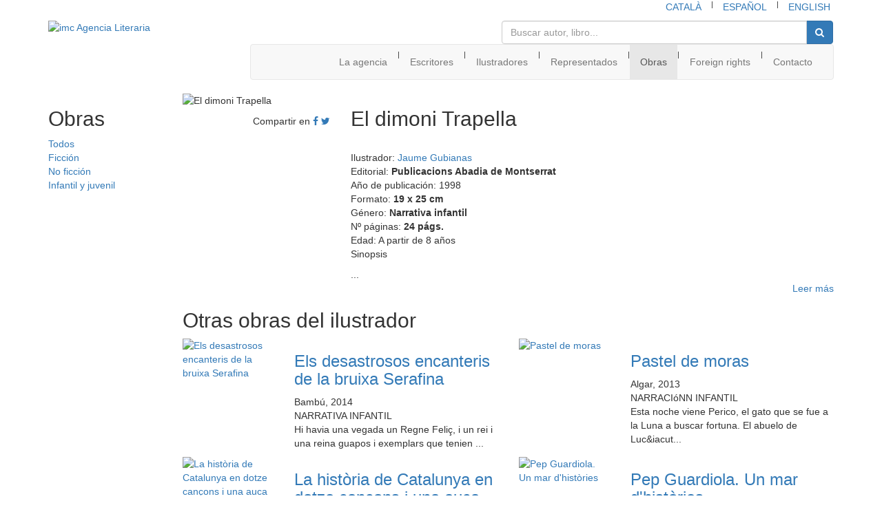

--- FILE ---
content_type: text/html; charset=UTF-8
request_url: https://iemece.com/es/obra/3771/el-dimoni-trapella
body_size: 3456
content:
		<!DOCTYPE html>
<html lang="es">
  <head>
  
   <base href="https://www.iemece.com/es/">
   
	<meta charset="utf-8">
	<meta http-equiv="X-UA-Compatible" content="IE=edge">
	<meta name="viewport" content="width=device-width, initial-scale=1">
	<title>imc Agencia Literaria</title>
	<meta name="Keywords" content="">
	<meta name="Description" content="">
	<meta name="author" content="Sergi" >
	<meta name="Robots" content="All">
    
    <link rel="stylesheet" href="https://maxcdn.bootstrapcdn.com/bootstrap/3.3.4/css/bootstrap.min.css">
	<link href="https://fonts.googleapis.com/css?family=Merriweather+Sans:400,400italic,300italic,300,700,700italic" rel="stylesheet" type="text/css">
	<link rel="stylesheet" href="https://maxcdn.bootstrapcdn.com/font-awesome/4.3.0/css/font-awesome.min.css">
	<link href="../lightbox/ekko-lightbox.css" rel="stylesheet">
	<link rel="stylesheet" type="text/css" href="../styles/maincontent.css">

    <!-- HTML5 shim and Respond.js for IE8 support of HTML5 elements and media queries -->
    <!-- WARNING: Respond.js doesn't work if you view the page via file:// -->
    <!--[if lt IE 9]>
      <script src="https://oss.maxcdn.com/html5shiv/3.7.2/html5shiv.min.js"></script>
      <script src="https://oss.maxcdn.com/respond/1.4.2/respond.min.js"></script>
    <![endif]-->
    
          <meta property="og:title" content="imc - El dimoni Trapella" />
		<meta property="og:site_name" content="imc Agencia Literaria" />
		<meta property="og:url" content="https://iemece.com/2015/es/obra/3771/el-dimoni-trapella" />
		<meta property="og:description" content="" />
		<meta property="og:image" content="https://iemece.com/2015/upload/obres/2017032012111151-Dimoni trapella_JAUME GUBIANAS.jpg " />
	 	 
	 	 
  </head>
  <body>
 
    <div class="container">
		<header>
			<nav class="clearfix">
				<ul class="list-inline pull-right">
					<li><a href="../ca/obra/3771/el-dimoni-trapella">CATALÀ</a></li>
					<li><sup>|</sup></li>
					<li><a href="../es/obra/3771/el-dimoni-trapella">ESPAÑOL</a></li>
					<li><sup>|</sup></li>
					<li><a href="../en/book/3771/el-dimoni-trapella">ENGLISH</a></li>
				</ul>
			</nav>
			<div class="row">
				<div class="col-md-3">
					<div class="row">
						<div class="col-md-9">
							<a href="home" title="imc Agencia Literaria"><img src="../images/imc_es.jpg" alt="imc Agencia Literaria" class="img-responsive marg-auto-xs-sm"></a>
						</div>
					</div>
				</div>
				<div class="col-md-9">
					<div class="row">
						<div class="col-md-7 col-md-offset-5">
							<form role="search" method="get" action="resultados-busqueda">
								<div class="input-group">
									<input type="text" class="form-control" placeholder="Buscar autor, libro..." name="sea">
									<div class="input-group-btn">
										<button class="btn btn-primary" type="submit"><i class="fa fa-search"></i></button>
									</div>
								</div>
							</form>
						</div>
					</div>
					
					<nav class="navbar navbar-default hidden-md">
					  <div class="container-fluid">
						<div class="navbar-header">
						  <button type="button" class="navbar-toggle collapsed" data-toggle="collapse" data-target="#main-menu">
							<span class="sr-only">Toggle navigation</span>
							<span class="icon-bar"></span>
							<span class="icon-bar"></span>
							<span class="icon-bar"></span>
						  </button>
						</div>
						<div class="collapse navbar-collapse" id="main-menu">
						  <ul class="nav navbar-nav navbar-right text-center-xs">
							<li ><a href="imc">La agencia</a></li>
							<li class="hidden-xs hidden-sm"><sub>|</sub></li>
							<li ><a href="escritores">Escritores</a></li>
							<li class="hidden-xs hidden-sm"><sub>|</sub></li>
							<li ><a href="ilustradores">Ilustradores</a></li>
							<li class="hidden-xs hidden-sm"><sub>|</sub></li>
							<li ><a href="representados">Representados</a></li>
							<li class="hidden-xs hidden-sm"><sub>|</sub></li>
							<li class="active"><a href="obras">Obras</a></li>
							<li class="hidden-xs hidden-sm"><sub>|</sub></li>
							<li ><a href="foreign-rights">Foreign rights</a></li>
							<li class="hidden-xs hidden-sm"><sub>|</sub></li>
							<!--<li ><a href="proyectos">Proyectos</a></li>
							<li class="hidden-xs hidden-sm"><sub>|</sub></li>-->
							<li ><a href="contacto">Contacto</a></li>							
						  </ul>
						</div>
					  </div>
					</nav>
				</div>
			</div>
			<nav class="navbar navbar-default visible-md">
			  <div class="container-fluid">
				<div class="navbar-header">
				  <button type="button" class="navbar-toggle collapsed" data-toggle="collapse" data-target="#main-menu">
					<span class="sr-only">Toggle navigation</span>
					<span class="icon-bar"></span>
					<span class="icon-bar"></span>
					<span class="icon-bar"></span>
				  </button>
				</div>
				<div class="collapse navbar-collapse">
				  <ul class="nav navbar-nav navbar-right text-center-xs">
					<li ><a href="imc">La agencia</a></li>
					<li class="hidden-xs hidden-sm"><sub>|</sub></li>
					<li ><a href="escritores">Escritores</a></li>
					<li class="hidden-xs hidden-sm"><sub>|</sub></li>
					<li ><a href="ilustradores">Ilustradores</a></li>
					<li class="hidden-xs hidden-sm"><sub>|</sub></li>
					<li ><a href="representados">Representados</a></li>
					<li class="hidden-xs hidden-sm"><sub>|</sub></li>
					<li class="active"><a href="obras">Obras</a></li>
					<li class="hidden-xs hidden-sm"><sub>|</sub></li>
					<li ><a href="foreign-rights">Foreign rights</a></li>
					<li class="hidden-xs hidden-sm"><sub>|</sub></li>
					<!--<li ><a href="proyectos">Proyectos</a></li>
					<li class="hidden-xs hidden-sm"><sub>|</sub></li>-->
					<li ><a href="contacto">Contacto</a></li>							
				  </ul>
				</div>
			  </div>
			</nav>
		</header>
		<main>			
			
			<div class="row">
				<div class="col-md-2 bloque">					
					<nav id="menu-secundario" class="text-right-md">
						<h2>Obras</h2>
						<ul class="list-unstyled">							
							<li class="active"><a href="obras">Todos</a></li>
							<li ><a href="obras/ficcion">Ficción</a></li>
							<li ><a href="obras/no-ficcion">No ficción</a></li>
							<li ><a href="obras/infantil-y-juvenil">Infantil y juvenil</a></li>							
						</ul>						
					</nav>					
				</div>
				<div id="content" class="col-md-10 border-left-2-md bloque">											
					<div class="row">
						<div class="col-sm-4 col-md-3">
															<p><img src="../upload/obres/2017032012111151-Dimoni trapella_JAUME GUBIANAS.jpg " alt="El dimoni Trapella" class="img-responsive"></p>
														<p class="social-icons text-right">Compartir en 
							<a href="https://www.facebook.com/sharer/sharer.php?u=https://iemece.com/es/obra/3771/el-dimoni-trapella" title="Facebook" target="_blank"><i class="fa fa-facebook"></i></a> 
							<a href="https://twitter.com/share?url=https://iemece.com/es/obra/3771/el-dimoni-trapella&amp;text=imc - El dimoni Trapella" title="Twitter" target="_blank"><i class="fa fa-twitter"></i></a></p>
							
													</div>
						<div class="col-sm-8 col-md-9 marg-top-30-xs">
							<!--
							<h1 class="marg-bot-5">Felipe qué flipe</h1>
							-->
							<h2>El dimoni Trapella</h2>
							<div id="ficha-obra">
							
																																																			<br>Ilustrador: <a href="ilustrador/112/jaume-gubianas" class="escritor">Jaume Gubianas</a>
																									<br>Editorial: <strong>Publicacions Abadia de Montserrat</strong>
																									<br>Año de publicación: 1998																																	<br>Formato: <strong>19  x 25 cm </strong>
																									<br>Género: <strong>Narrativa infantil</strong>
																									<br>Nº páginas: <strong>24 págs.</strong>
																									<br>Edad: A partir de 8 años																							</div>
																
								
							<div>
								<p class="s18 sinopsis">Sinopsis</p>
								<div class="sinopsis-obra" id="sinopsis_short">
									...								</div>
								
								<div class="sinopsis-obra" id="sinopsis" style="display:none">
																	</div>
								
								<div class="text-right" id="leer_mas"><a href="javascript:$('#sinopsis_short').hide();$('#leer_mas').hide();$('#sinopsis').show();void(0);">Leer más</a></div>
							</div>							
						</div>								
					</div>
					
										
										
												
					
										
											<div class="marg-top-30">
							<h2>Otras obras del ilustrador</h2>
							<div class="liner"></div>
							<div class="relevantes relevantes-obra">
								<div class="row">
																												<div class="col-sm-6">
											<div class="row">
												<div class="col-sm-4">
																										<a href="obra/3055/els-desastrosos-encanteris-de-la-bruixa-serafina" title="Els desastrosos encanteris de la bruixa Serafina"><img src="../upload/obres/2017032012041772-9788483432907_04_g.jpg " alt="Els desastrosos encanteris de la bruixa Serafina" class="img-responsive"></a>												</div>
												<div class="col-sm-8">
													<h3><a href="obra/3055/els-desastrosos-encanteris-de-la-bruixa-serafina">Els desastrosos encanteris de la bruixa Serafina</a></h3>
													
													<div class="editorial">Bambú, 2014</div>
													<div class="genero-obra">NARRATIVA INFANTIL</div>
													
													<!--<div class="premio">Premio de Novela Ciudad de Alzira</div>-->
													
													<div class="sinopsis"><p>
	Hi havia una vegada un Regne Feli&ccedil;, i un rei i una reina guapos i exemplars que tenien ...</div>
												</div>
											</div>
										</div>
																													<div class="col-sm-6">
											<div class="row">
												<div class="col-sm-4">
																										<a href="obra/3056/pastel-de-moras" title="Pastel de moras"><img src="../upload/obres/2016022618233740-coberta web.jpg " alt="Pastel de moras" class="img-responsive"></a>												</div>
												<div class="col-sm-8">
													<h3><a href="obra/3056/pastel-de-moras">Pastel de moras</a></h3>
													
													<div class="editorial">Algar, 2013</div>
													<div class="genero-obra">NARRACIóNN INFANTIL</div>
													
													<!--<div class="premio">Premio de Novela Ciudad de Alzira</div>-->
													
													<div class="sinopsis"><p>
	Esta noche viene Perico, el gato que se fue a la Luna a buscar fortuna. El abuelo de Luc&iacut...</div>
												</div>
											</div>
										</div>
																					</div>
											<div class="row">
																														<div class="col-sm-6">
											<div class="row">
												<div class="col-sm-4">
																										<a href="obra/3350/la-historia-de-catalunya-en-dotze-cancons-i-una-auca" title="La història de Catalunya en dotze cançons i una auca"><img src="../upload/obres/2016022618463678-La historia de Catalunya en dotze canÃ§ons.jpg " alt="La història de Catalunya en dotze cançons i una auca" class="img-responsive"></a>												</div>
												<div class="col-sm-8">
													<h3><a href="obra/3350/la-historia-de-catalunya-en-dotze-cancons-i-una-auca">La història de Catalunya en dotze cançons i una auca</a></h3>
													
													<div class="editorial">Farell, 2011</div>
													<div class="genero-obra">CONOCIMIENTOS</div>
													
													<!--<div class="premio">Premio de Novela Ciudad de Alzira</div>-->
													
													<div class="sinopsis"><p>
	Las 12 canciones de las Trifulkes de la catalana tribu tem&aacute;ticamente nos introducen en ...</div>
												</div>
											</div>
										</div>
																													<div class="col-sm-6">
											<div class="row">
												<div class="col-sm-4">
																										<a href="obra/3770/pep-guardiola-un-mar-dhistories" title="Pep Guardiola. Un mar d'històries"><img src="../upload/obres/2017032012061384-Un-mar-dhistories-Pep-Guardiola.jpg " alt="Pep Guardiola. Un mar d'històries" class="img-responsive"></a>												</div>
												<div class="col-sm-8">
													<h3><a href="obra/3770/pep-guardiola-un-mar-dhistories">Pep Guardiola. Un mar d'històries</a></h3>
													
													<div class="editorial">Editorial Mediterrània, 2013</div>
													<div class="genero-obra">NARRATIVA INFANTIL</div>
													
													<!--<div class="premio">Premio de Novela Ciudad de Alzira</div>-->
													
													<div class="sinopsis"><p>
	Explica el periplo humano y profesional de Pep Guardiola desde su llegada a la Mas&iacute;a&nb...</div>
												</div>
											</div>
										</div>
																					</div>
											<div class="row">
																						
								</div>
							</div>
														<div class="marg-top-5 text-right"><a href="ilustrador/112/jaume-gubianas" class="s18">Ver más<i class="fa fa-angle-right icon-right"></i></a></div>						
						</div>	
								
				</div>
			</div>
		</main>
		
		<footer>
			<div class="border-bot">
				<div class="row">
					<div class="col-md-8 text-center-xs-sm">
						Av. Sarrià, 21 08029 Barcelona · (+34) 933 638 757 · <a href="mailto:info@iemece.com">info@iemece.com</a>
					</div>
					<div class="col-md-4">						
						<nav class="clearfix">
							<ul class="list-inline pull-right-md text-center-xs-sm">
								<li>&copy; 2015 IMC</li>
								<li><sub>|</sub></li>
								<li><a href="aviso-legal">Aviso legal</a></li>
								<li><sub>|</sub></li>
								<li><a href="contacto">Contactar</a></li>							
							</ul>
						</nav>						
					</div>
				</div>
			</div>
			<div class="row marg-top-15">
				<div class="col-md-8">
					<ul class="list-inline text-center-xs-sm" id="logos">
						<li><a href="http://www.asociacion-agencias-literarias.org/" title="ADAL" target="_blank"><img src="../images/logos/logo_adal.png" alt="ADAL"></a></li>
						<li><a href="proyectos/building-books" title="Building Books"><img src="../images/logos/building-books.jpg" alt="Building Books"></a></li>
					</ul>
				</div>
				<div class="col-md-4">
					<ul class="list-inline social-icons text-center-xs-sm text-right-sm-md">
						<li><a href="https://www.facebook.com/IMCAgenciaLiteraria" title="Facebook" target="_blank"><i class="fa fa-facebook" aria-hidden="true"></i></a></li>
						<li><a href="https://www.twitter.com/IMCAgLiteraria" title="Twitter" target="_blank"><i class="fa fa-twitter" aria-hidden="true"></i></a></li>
						<li><a href="" title="Google+" target="_blank"><i class="fa fa-google-plus" aria-hidden="true"></i></a></li>		
						<li><a href="https://es.pinterest.com/imc_ok/" title="Pinterest" target="_blank"><i class="fa fa-pinterest-p" aria-hidden="true"></i></a></li>
						<li><a href="https://www.instagram.com/imc_literary_agency/" title="Instagram" target="_blank"><i class="fa fa-instagram" aria-hidden="true"></i></a></li>
					</ul>
				</div>
			</div>
		</footer>

	</div>	

	<script src="https://ajax.googleapis.com/ajax/libs/jquery/1.11.3/jquery.min.js"></script>
	<script src="https://maxcdn.bootstrapcdn.com/bootstrap/3.3.4/js/bootstrap.min.js"></script>
	<script src="../lightbox/ekko-lightbox.js"></script>
	<script src="../stepcarousel/stepcarousel.js" type="text/javascript"></script>
	<script type="text/javascript" src="../inc_js/functions.js"></script>
	<script src="../inc_js/jquery.cookiesdirective_es.js"></script>
	
  </body>
</html>		